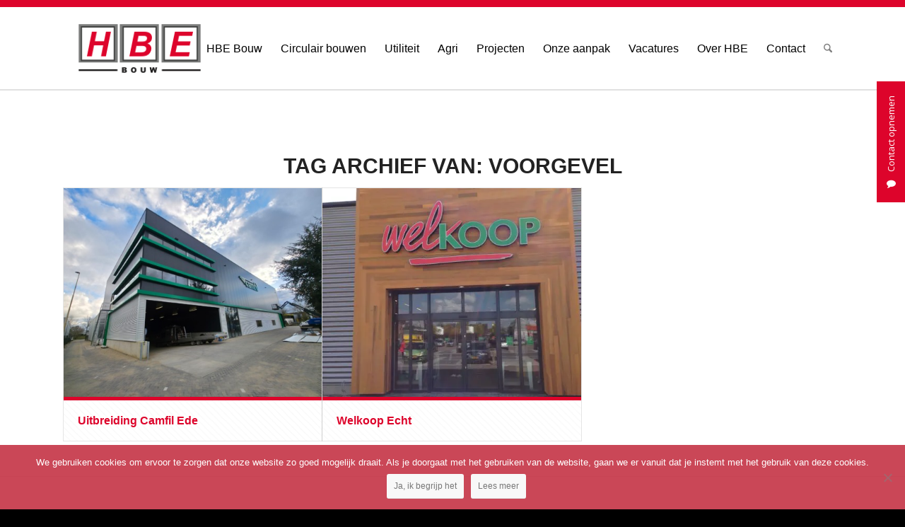

--- FILE ---
content_type: text/html; charset=UTF-8
request_url: https://www.hbebouw.nl/tag/voorgevel/
body_size: 17448
content:
<!DOCTYPE html>
<html lang="nl-NL" class="html_stretched responsive av-preloader-disabled  html_header_top html_logo_left html_main_nav_header html_menu_right html_large html_header_sticky html_header_shrinking html_mobile_menu_tablet html_header_searchicon html_content_align_center html_header_unstick_top_disabled html_header_stretch_disabled html_av-overlay-side html_av-overlay-side-classic html_av-submenu-noclone html_entry_id_5140 av-cookies-no-cookie-consent av-no-preview av-default-lightbox html_text_menu_active av-mobile-menu-switch-default">
<head>
<meta charset="UTF-8" />


<!-- mobile setting -->
<meta name="viewport" content="width=device-width, initial-scale=1">

<!-- Scripts/CSS and wp_head hook -->
<meta name='robots' content='index, follow, max-image-preview:large, max-snippet:-1, max-video-preview:-1' />

<!-- Google Tag Manager for WordPress by gtm4wp.com -->
<script data-cfasync="false" data-pagespeed-no-defer>
	var gtm4wp_datalayer_name = "dataLayer";
	var dataLayer = dataLayer || [];
</script>
<!-- End Google Tag Manager for WordPress by gtm4wp.com -->
	<!-- This site is optimized with the Yoast SEO plugin v26.8 - https://yoast.com/product/yoast-seo-wordpress/ -->
	<title>voorgevel Archives - HBE Bouw - Ede | Circulair | Utiliteit | Agri</title>
	<link rel="canonical" href="https://www.hbebouw.nl/tag/voorgevel/" />
	<meta property="og:locale" content="nl_NL" />
	<meta property="og:type" content="article" />
	<meta property="og:title" content="voorgevel Archives - HBE Bouw - Ede | Circulair | Utiliteit | Agri" />
	<meta property="og:url" content="https://www.hbebouw.nl/tag/voorgevel/" />
	<meta property="og:site_name" content="HBE Bouw - Ede | Circulair | Utiliteit | Agri" />
	<meta name="twitter:card" content="summary_large_image" />
	<script type="application/ld+json" class="yoast-schema-graph">{"@context":"https://schema.org","@graph":[{"@type":"CollectionPage","@id":"https://www.hbebouw.nl/tag/voorgevel/","url":"https://www.hbebouw.nl/tag/voorgevel/","name":"voorgevel Archives - HBE Bouw - Ede | Circulair | Utiliteit | Agri","isPartOf":{"@id":"https://www.hbebouw.nl/#website"},"primaryImageOfPage":{"@id":"https://www.hbebouw.nl/tag/voorgevel/#primaryimage"},"image":{"@id":"https://www.hbebouw.nl/tag/voorgevel/#primaryimage"},"thumbnailUrl":"https://www.hbebouw.nl/wp-content/uploads/2025/05/Resultaat-Ede-Camfil-4.jpeg","breadcrumb":{"@id":"https://www.hbebouw.nl/tag/voorgevel/#breadcrumb"},"inLanguage":"nl-NL"},{"@type":"ImageObject","inLanguage":"nl-NL","@id":"https://www.hbebouw.nl/tag/voorgevel/#primaryimage","url":"https://www.hbebouw.nl/wp-content/uploads/2025/05/Resultaat-Ede-Camfil-4.jpeg","contentUrl":"https://www.hbebouw.nl/wp-content/uploads/2025/05/Resultaat-Ede-Camfil-4.jpeg","width":1600,"height":1198,"caption":"Camfil Ede"},{"@type":"BreadcrumbList","@id":"https://www.hbebouw.nl/tag/voorgevel/#breadcrumb","itemListElement":[{"@type":"ListItem","position":1,"name":"Home","item":"https://www.hbebouw.nl/"},{"@type":"ListItem","position":2,"name":"voorgevel"}]},{"@type":"WebSite","@id":"https://www.hbebouw.nl/#website","url":"https://www.hbebouw.nl/","name":"HBE Bouw - Ede | Circulair | Utiliteit | Agri","description":"Snel, betrouwbaar en een goede prijs","publisher":{"@id":"https://www.hbebouw.nl/#organization"},"potentialAction":[{"@type":"SearchAction","target":{"@type":"EntryPoint","urlTemplate":"https://www.hbebouw.nl/?s={search_term_string}"},"query-input":{"@type":"PropertyValueSpecification","valueRequired":true,"valueName":"search_term_string"}}],"inLanguage":"nl-NL"},{"@type":"Organization","@id":"https://www.hbebouw.nl/#organization","name":"HBE Bouw - Ede | Circulair | Utiliteit | Agri","url":"https://www.hbebouw.nl/","logo":{"@type":"ImageObject","inLanguage":"nl-NL","@id":"https://www.hbebouw.nl/#/schema/logo/image/","url":"https://www.hbebouw.nl/wp-content/uploads/2017/10/logo-hbe.png","contentUrl":"https://www.hbebouw.nl/wp-content/uploads/2017/10/logo-hbe.png","width":221,"height":120,"caption":"HBE Bouw - Ede | Circulair | Utiliteit | Agri"},"image":{"@id":"https://www.hbebouw.nl/#/schema/logo/image/"}}]}</script>
	<!-- / Yoast SEO plugin. -->


<link rel='dns-prefetch' href='//maxcdn.bootstrapcdn.com' />

<!-- google webfont font replacement -->

			<script defer src="[data-uri]"></script>
			<style id='wp-img-auto-sizes-contain-inline-css' type='text/css'>
img:is([sizes=auto i],[sizes^="auto," i]){contain-intrinsic-size:3000px 1500px}
/*# sourceURL=wp-img-auto-sizes-contain-inline-css */
</style>
<link rel='stylesheet' id='avia-grid-css' href='https://www.hbebouw.nl/wp-content/cache/autoptimize/css/autoptimize_single_c923986f264dfaa53264fe9f68f83beb.css?ver=7.1.3' type='text/css' media='all' />
<link rel='stylesheet' id='avia-base-css' href='https://www.hbebouw.nl/wp-content/cache/autoptimize/css/autoptimize_single_84324b063f3ddeedd64b466ef427dd66.css?ver=7.1.3' type='text/css' media='all' />
<link rel='stylesheet' id='avia-layout-css' href='https://www.hbebouw.nl/wp-content/cache/autoptimize/css/autoptimize_single_9859090fb82c1952b0bfc1551fbed800.css?ver=7.1.3' type='text/css' media='all' />
<link rel='stylesheet' id='avia-module-blog-css' href='https://www.hbebouw.nl/wp-content/cache/autoptimize/css/autoptimize_single_7728cf84642e4e7a6a35801ffd80fc86.css?ver=7.1.3' type='text/css' media='all' />
<link rel='stylesheet' id='avia-module-postslider-css' href='https://www.hbebouw.nl/wp-content/cache/autoptimize/css/autoptimize_single_e2099bfcea47971bb4c7f9d3b9565a5d.css?ver=7.1.3' type='text/css' media='all' />
<link rel='stylesheet' id='avia-module-button-css' href='https://www.hbebouw.nl/wp-content/cache/autoptimize/css/autoptimize_single_ed736577f2fded81dfdb97d9a18ed401.css?ver=7.1.3' type='text/css' media='all' />
<link rel='stylesheet' id='avia-module-button-fullwidth-css' href='https://www.hbebouw.nl/wp-content/cache/autoptimize/css/autoptimize_single_79637ba10c42e031cf783e948f959f7f.css?ver=7.1.3' type='text/css' media='all' />
<link rel='stylesheet' id='avia-module-comments-css' href='https://www.hbebouw.nl/wp-content/cache/autoptimize/css/autoptimize_single_5bbf3ee9aaed957bec384aa668f1c0b5.css?ver=7.1.3' type='text/css' media='all' />
<link rel='stylesheet' id='avia-module-slideshow-css' href='https://www.hbebouw.nl/wp-content/cache/autoptimize/css/autoptimize_single_1550270bc4b280b733dc705d223f895e.css?ver=7.1.3' type='text/css' media='all' />
<link rel='stylesheet' id='avia-module-gallery-css' href='https://www.hbebouw.nl/wp-content/cache/autoptimize/css/autoptimize_single_ae86174880f35f672f188cb78e4dc5bb.css?ver=7.1.3' type='text/css' media='all' />
<link rel='stylesheet' id='avia-module-maps-css' href='https://www.hbebouw.nl/wp-content/cache/autoptimize/css/autoptimize_single_f75ffd0986745561f1623bba185a6f53.css?ver=7.1.3' type='text/css' media='all' />
<link rel='stylesheet' id='avia-module-gridrow-css' href='https://www.hbebouw.nl/wp-content/cache/autoptimize/css/autoptimize_single_1e01017296f42c31721612d90e74ae7b.css?ver=7.1.3' type='text/css' media='all' />
<link rel='stylesheet' id='avia-module-heading-css' href='https://www.hbebouw.nl/wp-content/cache/autoptimize/css/autoptimize_single_dd4f3732261a802523f21ad98528b87c.css?ver=7.1.3' type='text/css' media='all' />
<link rel='stylesheet' id='avia-module-hr-css' href='https://www.hbebouw.nl/wp-content/cache/autoptimize/css/autoptimize_single_fb207c527718b44b4ddc0afa9569a47f.css?ver=7.1.3' type='text/css' media='all' />
<link rel='stylesheet' id='avia-module-icon-css' href='https://www.hbebouw.nl/wp-content/cache/autoptimize/css/autoptimize_single_59d2f3dc7c9f3b987918f6432bf4d1b2.css?ver=7.1.3' type='text/css' media='all' />
<link rel='stylesheet' id='avia-module-iconlist-css' href='https://www.hbebouw.nl/wp-content/cache/autoptimize/css/autoptimize_single_1f411f02e1e72dce05b46ee8e78585d3.css?ver=7.1.3' type='text/css' media='all' />
<link rel='stylesheet' id='avia-module-image-css' href='https://www.hbebouw.nl/wp-content/cache/autoptimize/css/autoptimize_single_0f8067588d3b455c40342236d81fb7ca.css?ver=7.1.3' type='text/css' media='all' />
<link rel='stylesheet' id='avia-module-slideshow-contentpartner-css' href='https://www.hbebouw.nl/wp-content/cache/autoptimize/css/autoptimize_single_2cf3aea4cab15ad98dcfce859470c189.css?ver=7.1.3' type='text/css' media='all' />
<link rel='stylesheet' id='avia-module-portfolio-css' href='https://www.hbebouw.nl/wp-content/cache/autoptimize/css/autoptimize_single_05eb907a1c36012a0b88d36a54e40b9e.css?ver=7.1.3' type='text/css' media='all' />
<link rel='stylesheet' id='avia-module-social-css' href='https://www.hbebouw.nl/wp-content/cache/autoptimize/css/autoptimize_single_f3b377ca61f3bed8f753fc5d2cc7cb2a.css?ver=7.1.3' type='text/css' media='all' />
<link rel='stylesheet' id='avia-module-tabsection-css' href='https://www.hbebouw.nl/wp-content/cache/autoptimize/css/autoptimize_single_f509c05dd4fe2dd1b15c6cb58759aad6.css?ver=7.1.3' type='text/css' media='all' />
<link rel='stylesheet' id='avia-module-tabs-css' href='https://www.hbebouw.nl/wp-content/cache/autoptimize/css/autoptimize_single_325f8fe186bc1921a8eb85235049a55c.css?ver=7.1.3' type='text/css' media='all' />
<link rel='stylesheet' id='avia-module-timeline-css' href='https://www.hbebouw.nl/wp-content/cache/autoptimize/css/autoptimize_single_32e81f734004dae62a8e2302c750e3df.css?ver=7.1.3' type='text/css' media='all' />
<link rel='stylesheet' id='avia-module-video-css' href='https://www.hbebouw.nl/wp-content/cache/autoptimize/css/autoptimize_single_4029f35be23eb9b06ae9d80d9281e374.css?ver=7.1.3' type='text/css' media='all' />
<style id='wp-emoji-styles-inline-css' type='text/css'>

	img.wp-smiley, img.emoji {
		display: inline !important;
		border: none !important;
		box-shadow: none !important;
		height: 1em !important;
		width: 1em !important;
		margin: 0 0.07em !important;
		vertical-align: -0.1em !important;
		background: none !important;
		padding: 0 !important;
	}
/*# sourceURL=wp-emoji-styles-inline-css */
</style>
<style id='wp-block-library-inline-css' type='text/css'>
:root{--wp-block-synced-color:#7a00df;--wp-block-synced-color--rgb:122,0,223;--wp-bound-block-color:var(--wp-block-synced-color);--wp-editor-canvas-background:#ddd;--wp-admin-theme-color:#007cba;--wp-admin-theme-color--rgb:0,124,186;--wp-admin-theme-color-darker-10:#006ba1;--wp-admin-theme-color-darker-10--rgb:0,107,160.5;--wp-admin-theme-color-darker-20:#005a87;--wp-admin-theme-color-darker-20--rgb:0,90,135;--wp-admin-border-width-focus:2px}@media (min-resolution:192dpi){:root{--wp-admin-border-width-focus:1.5px}}.wp-element-button{cursor:pointer}:root .has-very-light-gray-background-color{background-color:#eee}:root .has-very-dark-gray-background-color{background-color:#313131}:root .has-very-light-gray-color{color:#eee}:root .has-very-dark-gray-color{color:#313131}:root .has-vivid-green-cyan-to-vivid-cyan-blue-gradient-background{background:linear-gradient(135deg,#00d084,#0693e3)}:root .has-purple-crush-gradient-background{background:linear-gradient(135deg,#34e2e4,#4721fb 50%,#ab1dfe)}:root .has-hazy-dawn-gradient-background{background:linear-gradient(135deg,#faaca8,#dad0ec)}:root .has-subdued-olive-gradient-background{background:linear-gradient(135deg,#fafae1,#67a671)}:root .has-atomic-cream-gradient-background{background:linear-gradient(135deg,#fdd79a,#004a59)}:root .has-nightshade-gradient-background{background:linear-gradient(135deg,#330968,#31cdcf)}:root .has-midnight-gradient-background{background:linear-gradient(135deg,#020381,#2874fc)}:root{--wp--preset--font-size--normal:16px;--wp--preset--font-size--huge:42px}.has-regular-font-size{font-size:1em}.has-larger-font-size{font-size:2.625em}.has-normal-font-size{font-size:var(--wp--preset--font-size--normal)}.has-huge-font-size{font-size:var(--wp--preset--font-size--huge)}.has-text-align-center{text-align:center}.has-text-align-left{text-align:left}.has-text-align-right{text-align:right}.has-fit-text{white-space:nowrap!important}#end-resizable-editor-section{display:none}.aligncenter{clear:both}.items-justified-left{justify-content:flex-start}.items-justified-center{justify-content:center}.items-justified-right{justify-content:flex-end}.items-justified-space-between{justify-content:space-between}.screen-reader-text{border:0;clip-path:inset(50%);height:1px;margin:-1px;overflow:hidden;padding:0;position:absolute;width:1px;word-wrap:normal!important}.screen-reader-text:focus{background-color:#ddd;clip-path:none;color:#444;display:block;font-size:1em;height:auto;left:5px;line-height:normal;padding:15px 23px 14px;text-decoration:none;top:5px;width:auto;z-index:100000}html :where(.has-border-color){border-style:solid}html :where([style*=border-top-color]){border-top-style:solid}html :where([style*=border-right-color]){border-right-style:solid}html :where([style*=border-bottom-color]){border-bottom-style:solid}html :where([style*=border-left-color]){border-left-style:solid}html :where([style*=border-width]){border-style:solid}html :where([style*=border-top-width]){border-top-style:solid}html :where([style*=border-right-width]){border-right-style:solid}html :where([style*=border-bottom-width]){border-bottom-style:solid}html :where([style*=border-left-width]){border-left-style:solid}html :where(img[class*=wp-image-]){height:auto;max-width:100%}:where(figure){margin:0 0 1em}html :where(.is-position-sticky){--wp-admin--admin-bar--position-offset:var(--wp-admin--admin-bar--height,0px)}@media screen and (max-width:600px){html :where(.is-position-sticky){--wp-admin--admin-bar--position-offset:0px}}

/*# sourceURL=wp-block-library-inline-css */
</style><style id='global-styles-inline-css' type='text/css'>
:root{--wp--preset--aspect-ratio--square: 1;--wp--preset--aspect-ratio--4-3: 4/3;--wp--preset--aspect-ratio--3-4: 3/4;--wp--preset--aspect-ratio--3-2: 3/2;--wp--preset--aspect-ratio--2-3: 2/3;--wp--preset--aspect-ratio--16-9: 16/9;--wp--preset--aspect-ratio--9-16: 9/16;--wp--preset--color--black: #000000;--wp--preset--color--cyan-bluish-gray: #abb8c3;--wp--preset--color--white: #ffffff;--wp--preset--color--pale-pink: #f78da7;--wp--preset--color--vivid-red: #cf2e2e;--wp--preset--color--luminous-vivid-orange: #ff6900;--wp--preset--color--luminous-vivid-amber: #fcb900;--wp--preset--color--light-green-cyan: #7bdcb5;--wp--preset--color--vivid-green-cyan: #00d084;--wp--preset--color--pale-cyan-blue: #8ed1fc;--wp--preset--color--vivid-cyan-blue: #0693e3;--wp--preset--color--vivid-purple: #9b51e0;--wp--preset--color--metallic-red: #b02b2c;--wp--preset--color--maximum-yellow-red: #edae44;--wp--preset--color--yellow-sun: #eeee22;--wp--preset--color--palm-leaf: #83a846;--wp--preset--color--aero: #7bb0e7;--wp--preset--color--old-lavender: #745f7e;--wp--preset--color--steel-teal: #5f8789;--wp--preset--color--raspberry-pink: #d65799;--wp--preset--color--medium-turquoise: #4ecac2;--wp--preset--gradient--vivid-cyan-blue-to-vivid-purple: linear-gradient(135deg,rgb(6,147,227) 0%,rgb(155,81,224) 100%);--wp--preset--gradient--light-green-cyan-to-vivid-green-cyan: linear-gradient(135deg,rgb(122,220,180) 0%,rgb(0,208,130) 100%);--wp--preset--gradient--luminous-vivid-amber-to-luminous-vivid-orange: linear-gradient(135deg,rgb(252,185,0) 0%,rgb(255,105,0) 100%);--wp--preset--gradient--luminous-vivid-orange-to-vivid-red: linear-gradient(135deg,rgb(255,105,0) 0%,rgb(207,46,46) 100%);--wp--preset--gradient--very-light-gray-to-cyan-bluish-gray: linear-gradient(135deg,rgb(238,238,238) 0%,rgb(169,184,195) 100%);--wp--preset--gradient--cool-to-warm-spectrum: linear-gradient(135deg,rgb(74,234,220) 0%,rgb(151,120,209) 20%,rgb(207,42,186) 40%,rgb(238,44,130) 60%,rgb(251,105,98) 80%,rgb(254,248,76) 100%);--wp--preset--gradient--blush-light-purple: linear-gradient(135deg,rgb(255,206,236) 0%,rgb(152,150,240) 100%);--wp--preset--gradient--blush-bordeaux: linear-gradient(135deg,rgb(254,205,165) 0%,rgb(254,45,45) 50%,rgb(107,0,62) 100%);--wp--preset--gradient--luminous-dusk: linear-gradient(135deg,rgb(255,203,112) 0%,rgb(199,81,192) 50%,rgb(65,88,208) 100%);--wp--preset--gradient--pale-ocean: linear-gradient(135deg,rgb(255,245,203) 0%,rgb(182,227,212) 50%,rgb(51,167,181) 100%);--wp--preset--gradient--electric-grass: linear-gradient(135deg,rgb(202,248,128) 0%,rgb(113,206,126) 100%);--wp--preset--gradient--midnight: linear-gradient(135deg,rgb(2,3,129) 0%,rgb(40,116,252) 100%);--wp--preset--font-size--small: 1rem;--wp--preset--font-size--medium: 1.125rem;--wp--preset--font-size--large: 1.75rem;--wp--preset--font-size--x-large: clamp(1.75rem, 3vw, 2.25rem);--wp--preset--spacing--20: 0.44rem;--wp--preset--spacing--30: 0.67rem;--wp--preset--spacing--40: 1rem;--wp--preset--spacing--50: 1.5rem;--wp--preset--spacing--60: 2.25rem;--wp--preset--spacing--70: 3.38rem;--wp--preset--spacing--80: 5.06rem;--wp--preset--shadow--natural: 6px 6px 9px rgba(0, 0, 0, 0.2);--wp--preset--shadow--deep: 12px 12px 50px rgba(0, 0, 0, 0.4);--wp--preset--shadow--sharp: 6px 6px 0px rgba(0, 0, 0, 0.2);--wp--preset--shadow--outlined: 6px 6px 0px -3px rgb(255, 255, 255), 6px 6px rgb(0, 0, 0);--wp--preset--shadow--crisp: 6px 6px 0px rgb(0, 0, 0);}:root { --wp--style--global--content-size: 800px;--wp--style--global--wide-size: 1130px; }:where(body) { margin: 0; }.wp-site-blocks > .alignleft { float: left; margin-right: 2em; }.wp-site-blocks > .alignright { float: right; margin-left: 2em; }.wp-site-blocks > .aligncenter { justify-content: center; margin-left: auto; margin-right: auto; }:where(.is-layout-flex){gap: 0.5em;}:where(.is-layout-grid){gap: 0.5em;}.is-layout-flow > .alignleft{float: left;margin-inline-start: 0;margin-inline-end: 2em;}.is-layout-flow > .alignright{float: right;margin-inline-start: 2em;margin-inline-end: 0;}.is-layout-flow > .aligncenter{margin-left: auto !important;margin-right: auto !important;}.is-layout-constrained > .alignleft{float: left;margin-inline-start: 0;margin-inline-end: 2em;}.is-layout-constrained > .alignright{float: right;margin-inline-start: 2em;margin-inline-end: 0;}.is-layout-constrained > .aligncenter{margin-left: auto !important;margin-right: auto !important;}.is-layout-constrained > :where(:not(.alignleft):not(.alignright):not(.alignfull)){max-width: var(--wp--style--global--content-size);margin-left: auto !important;margin-right: auto !important;}.is-layout-constrained > .alignwide{max-width: var(--wp--style--global--wide-size);}body .is-layout-flex{display: flex;}.is-layout-flex{flex-wrap: wrap;align-items: center;}.is-layout-flex > :is(*, div){margin: 0;}body .is-layout-grid{display: grid;}.is-layout-grid > :is(*, div){margin: 0;}body{padding-top: 0px;padding-right: 0px;padding-bottom: 0px;padding-left: 0px;}a:where(:not(.wp-element-button)){text-decoration: underline;}:root :where(.wp-element-button, .wp-block-button__link){background-color: #32373c;border-width: 0;color: #fff;font-family: inherit;font-size: inherit;font-style: inherit;font-weight: inherit;letter-spacing: inherit;line-height: inherit;padding-top: calc(0.667em + 2px);padding-right: calc(1.333em + 2px);padding-bottom: calc(0.667em + 2px);padding-left: calc(1.333em + 2px);text-decoration: none;text-transform: inherit;}.has-black-color{color: var(--wp--preset--color--black) !important;}.has-cyan-bluish-gray-color{color: var(--wp--preset--color--cyan-bluish-gray) !important;}.has-white-color{color: var(--wp--preset--color--white) !important;}.has-pale-pink-color{color: var(--wp--preset--color--pale-pink) !important;}.has-vivid-red-color{color: var(--wp--preset--color--vivid-red) !important;}.has-luminous-vivid-orange-color{color: var(--wp--preset--color--luminous-vivid-orange) !important;}.has-luminous-vivid-amber-color{color: var(--wp--preset--color--luminous-vivid-amber) !important;}.has-light-green-cyan-color{color: var(--wp--preset--color--light-green-cyan) !important;}.has-vivid-green-cyan-color{color: var(--wp--preset--color--vivid-green-cyan) !important;}.has-pale-cyan-blue-color{color: var(--wp--preset--color--pale-cyan-blue) !important;}.has-vivid-cyan-blue-color{color: var(--wp--preset--color--vivid-cyan-blue) !important;}.has-vivid-purple-color{color: var(--wp--preset--color--vivid-purple) !important;}.has-metallic-red-color{color: var(--wp--preset--color--metallic-red) !important;}.has-maximum-yellow-red-color{color: var(--wp--preset--color--maximum-yellow-red) !important;}.has-yellow-sun-color{color: var(--wp--preset--color--yellow-sun) !important;}.has-palm-leaf-color{color: var(--wp--preset--color--palm-leaf) !important;}.has-aero-color{color: var(--wp--preset--color--aero) !important;}.has-old-lavender-color{color: var(--wp--preset--color--old-lavender) !important;}.has-steel-teal-color{color: var(--wp--preset--color--steel-teal) !important;}.has-raspberry-pink-color{color: var(--wp--preset--color--raspberry-pink) !important;}.has-medium-turquoise-color{color: var(--wp--preset--color--medium-turquoise) !important;}.has-black-background-color{background-color: var(--wp--preset--color--black) !important;}.has-cyan-bluish-gray-background-color{background-color: var(--wp--preset--color--cyan-bluish-gray) !important;}.has-white-background-color{background-color: var(--wp--preset--color--white) !important;}.has-pale-pink-background-color{background-color: var(--wp--preset--color--pale-pink) !important;}.has-vivid-red-background-color{background-color: var(--wp--preset--color--vivid-red) !important;}.has-luminous-vivid-orange-background-color{background-color: var(--wp--preset--color--luminous-vivid-orange) !important;}.has-luminous-vivid-amber-background-color{background-color: var(--wp--preset--color--luminous-vivid-amber) !important;}.has-light-green-cyan-background-color{background-color: var(--wp--preset--color--light-green-cyan) !important;}.has-vivid-green-cyan-background-color{background-color: var(--wp--preset--color--vivid-green-cyan) !important;}.has-pale-cyan-blue-background-color{background-color: var(--wp--preset--color--pale-cyan-blue) !important;}.has-vivid-cyan-blue-background-color{background-color: var(--wp--preset--color--vivid-cyan-blue) !important;}.has-vivid-purple-background-color{background-color: var(--wp--preset--color--vivid-purple) !important;}.has-metallic-red-background-color{background-color: var(--wp--preset--color--metallic-red) !important;}.has-maximum-yellow-red-background-color{background-color: var(--wp--preset--color--maximum-yellow-red) !important;}.has-yellow-sun-background-color{background-color: var(--wp--preset--color--yellow-sun) !important;}.has-palm-leaf-background-color{background-color: var(--wp--preset--color--palm-leaf) !important;}.has-aero-background-color{background-color: var(--wp--preset--color--aero) !important;}.has-old-lavender-background-color{background-color: var(--wp--preset--color--old-lavender) !important;}.has-steel-teal-background-color{background-color: var(--wp--preset--color--steel-teal) !important;}.has-raspberry-pink-background-color{background-color: var(--wp--preset--color--raspberry-pink) !important;}.has-medium-turquoise-background-color{background-color: var(--wp--preset--color--medium-turquoise) !important;}.has-black-border-color{border-color: var(--wp--preset--color--black) !important;}.has-cyan-bluish-gray-border-color{border-color: var(--wp--preset--color--cyan-bluish-gray) !important;}.has-white-border-color{border-color: var(--wp--preset--color--white) !important;}.has-pale-pink-border-color{border-color: var(--wp--preset--color--pale-pink) !important;}.has-vivid-red-border-color{border-color: var(--wp--preset--color--vivid-red) !important;}.has-luminous-vivid-orange-border-color{border-color: var(--wp--preset--color--luminous-vivid-orange) !important;}.has-luminous-vivid-amber-border-color{border-color: var(--wp--preset--color--luminous-vivid-amber) !important;}.has-light-green-cyan-border-color{border-color: var(--wp--preset--color--light-green-cyan) !important;}.has-vivid-green-cyan-border-color{border-color: var(--wp--preset--color--vivid-green-cyan) !important;}.has-pale-cyan-blue-border-color{border-color: var(--wp--preset--color--pale-cyan-blue) !important;}.has-vivid-cyan-blue-border-color{border-color: var(--wp--preset--color--vivid-cyan-blue) !important;}.has-vivid-purple-border-color{border-color: var(--wp--preset--color--vivid-purple) !important;}.has-metallic-red-border-color{border-color: var(--wp--preset--color--metallic-red) !important;}.has-maximum-yellow-red-border-color{border-color: var(--wp--preset--color--maximum-yellow-red) !important;}.has-yellow-sun-border-color{border-color: var(--wp--preset--color--yellow-sun) !important;}.has-palm-leaf-border-color{border-color: var(--wp--preset--color--palm-leaf) !important;}.has-aero-border-color{border-color: var(--wp--preset--color--aero) !important;}.has-old-lavender-border-color{border-color: var(--wp--preset--color--old-lavender) !important;}.has-steel-teal-border-color{border-color: var(--wp--preset--color--steel-teal) !important;}.has-raspberry-pink-border-color{border-color: var(--wp--preset--color--raspberry-pink) !important;}.has-medium-turquoise-border-color{border-color: var(--wp--preset--color--medium-turquoise) !important;}.has-vivid-cyan-blue-to-vivid-purple-gradient-background{background: var(--wp--preset--gradient--vivid-cyan-blue-to-vivid-purple) !important;}.has-light-green-cyan-to-vivid-green-cyan-gradient-background{background: var(--wp--preset--gradient--light-green-cyan-to-vivid-green-cyan) !important;}.has-luminous-vivid-amber-to-luminous-vivid-orange-gradient-background{background: var(--wp--preset--gradient--luminous-vivid-amber-to-luminous-vivid-orange) !important;}.has-luminous-vivid-orange-to-vivid-red-gradient-background{background: var(--wp--preset--gradient--luminous-vivid-orange-to-vivid-red) !important;}.has-very-light-gray-to-cyan-bluish-gray-gradient-background{background: var(--wp--preset--gradient--very-light-gray-to-cyan-bluish-gray) !important;}.has-cool-to-warm-spectrum-gradient-background{background: var(--wp--preset--gradient--cool-to-warm-spectrum) !important;}.has-blush-light-purple-gradient-background{background: var(--wp--preset--gradient--blush-light-purple) !important;}.has-blush-bordeaux-gradient-background{background: var(--wp--preset--gradient--blush-bordeaux) !important;}.has-luminous-dusk-gradient-background{background: var(--wp--preset--gradient--luminous-dusk) !important;}.has-pale-ocean-gradient-background{background: var(--wp--preset--gradient--pale-ocean) !important;}.has-electric-grass-gradient-background{background: var(--wp--preset--gradient--electric-grass) !important;}.has-midnight-gradient-background{background: var(--wp--preset--gradient--midnight) !important;}.has-small-font-size{font-size: var(--wp--preset--font-size--small) !important;}.has-medium-font-size{font-size: var(--wp--preset--font-size--medium) !important;}.has-large-font-size{font-size: var(--wp--preset--font-size--large) !important;}.has-x-large-font-size{font-size: var(--wp--preset--font-size--x-large) !important;}
/*# sourceURL=global-styles-inline-css */
</style>

<link rel='stylesheet' id='cookie-notice-front-css' href='https://www.hbebouw.nl/wp-content/plugins/cookie-notice/css/front.min.css?ver=2.5.11' type='text/css' media='all' />
<link rel='stylesheet' id='page-list-style-css' href='https://www.hbebouw.nl/wp-content/cache/autoptimize/css/autoptimize_single_61f683fdd4f04240088e9f0b823bd21e.css?ver=5.9' type='text/css' media='all' />
<link rel='stylesheet' id='font-awesome-css' href='//maxcdn.bootstrapcdn.com/font-awesome/4.7.0/css/font-awesome.min.css?ver=6.9' type='text/css' media='all' />
<link rel='stylesheet' id='avia-scs-css' href='https://www.hbebouw.nl/wp-content/cache/autoptimize/css/autoptimize_single_0b8524c2316eed758ac28814c99caaa8.css?ver=7.1.3' type='text/css' media='all' />
<link rel='stylesheet' id='avia-fold-unfold-css' href='https://www.hbebouw.nl/wp-content/cache/autoptimize/css/autoptimize_single_8d5e91a519eb626b9afc723d155fc111.css?ver=7.1.3' type='text/css' media='all' />
<link rel='stylesheet' id='avia-popup-css-css' href='https://www.hbebouw.nl/wp-content/themes/enfold/js/aviapopup/magnific-popup.min.css?ver=7.1.3' type='text/css' media='screen' />
<link rel='stylesheet' id='avia-lightbox-css' href='https://www.hbebouw.nl/wp-content/cache/autoptimize/css/autoptimize_single_64f3681107a2810a452747210c7df21a.css?ver=7.1.3' type='text/css' media='screen' />
<link rel='stylesheet' id='avia-widget-css-css' href='https://www.hbebouw.nl/wp-content/cache/autoptimize/css/autoptimize_single_f5c3cb513289b0349974df92b6a7bd7a.css?ver=7.1.3' type='text/css' media='screen' />
<link rel='stylesheet' id='avia-dynamic-css' href='https://www.hbebouw.nl/wp-content/cache/autoptimize/css/autoptimize_single_76316f11d2821093d9faf92cbd98d9dd.css?ver=697724f3cba09' type='text/css' media='all' />
<link rel='stylesheet' id='avia-custom-css' href='https://www.hbebouw.nl/wp-content/themes/enfold/css/custom.css?ver=7.1.3' type='text/css' media='all' />
<link rel='stylesheet' id='enfold-child-stylesheet-css' href='https://www.hbebouw.nl/wp-content/cache/autoptimize/css/autoptimize_single_b717f33e35372095ce0dd63bdbed75cb.css?ver=1.0.3' type='text/css' media='all' />
<link rel='stylesheet' id='avia-gravity-css' href='https://www.hbebouw.nl/wp-content/cache/autoptimize/css/autoptimize_single_024c2a45e73d71a93f54a3e60878949a.css?ver=7.1.3' type='text/css' media='screen' />
<link rel='stylesheet' id='avia-single-post-5140-css' href='https://www.hbebouw.nl/wp-content/cache/autoptimize/css/autoptimize_single_b5972c0b25a4a0859008bcad50c339f5.css?ver=ver-1769437993' type='text/css' media='all' />
<script type="text/javascript" src="https://www.hbebouw.nl/wp-includes/js/jquery/jquery.min.js?ver=3.7.1" id="jquery-core-js"></script>
<script defer type="text/javascript" src="https://www.hbebouw.nl/wp-includes/js/jquery/jquery-migrate.min.js?ver=3.4.1" id="jquery-migrate-js"></script>
<script defer id="cookie-notice-front-js-before" src="[data-uri]"></script>
<script defer type="text/javascript" src="https://www.hbebouw.nl/wp-content/plugins/cookie-notice/js/front.min.js?ver=2.5.11" id="cookie-notice-front-js"></script>
<script defer type="text/javascript" src="https://www.hbebouw.nl/wp-content/cache/autoptimize/js/autoptimize_single_871d160e01f26892da9b167c259dd48a.js?ver=7.1.3" id="avia-js-js"></script>
<script defer type="text/javascript" src="https://www.hbebouw.nl/wp-content/cache/autoptimize/js/autoptimize_single_e96846193549df893ebe4d182543230a.js?ver=7.1.3" id="avia-compat-js"></script>
<link rel="https://api.w.org/" href="https://www.hbebouw.nl/wp-json/" /><link rel="alternate" title="JSON" type="application/json" href="https://www.hbebouw.nl/wp-json/wp/v2/tags/370" /><link rel="EditURI" type="application/rsd+xml" title="RSD" href="https://www.hbebouw.nl/xmlrpc.php?rsd" />
<meta name="generator" content="WordPress 6.9" />
<!-- Stream WordPress user activity plugin v4.1.1 -->

<!-- Google Tag Manager for WordPress by gtm4wp.com -->
<!-- GTM Container placement set to automatic -->
<script data-cfasync="false" data-pagespeed-no-defer type="text/javascript">
	var dataLayer_content = {"pagePostType":"portfolio","pagePostType2":"tag-portfolio"};
	dataLayer.push( dataLayer_content );
</script>
<script data-cfasync="false" data-pagespeed-no-defer type="text/javascript">
(function(w,d,s,l,i){w[l]=w[l]||[];w[l].push({'gtm.start':
new Date().getTime(),event:'gtm.js'});var f=d.getElementsByTagName(s)[0],
j=d.createElement(s),dl=l!='dataLayer'?'&l='+l:'';j.async=true;j.src=
'//www.googletagmanager.com/gtm.js?id='+i+dl;f.parentNode.insertBefore(j,f);
})(window,document,'script','dataLayer','GTM-TMCNCZWL');
</script>
<!-- End Google Tag Manager for WordPress by gtm4wp.com -->

<!--[if lt IE 9]><script src="https://www.hbebouw.nl/wp-content/themes/enfold/js/html5shiv.js"></script><![endif]--><link rel="profile" href="https://gmpg.org/xfn/11" />
<link rel="alternate" type="application/rss+xml" title="HBE Bouw - Ede | Circulair | Utiliteit | Agri RSS2 Feed" href="https://www.hbebouw.nl/feed/" />
<link rel="pingback" href="https://www.hbebouw.nl/xmlrpc.php" />
<style type="text/css">.recentcomments a{display:inline !important;padding:0 !important;margin:0 !important;}</style><noscript><style>.lazyload[data-src]{display:none !important;}</style></noscript><style>.lazyload{background-image:none !important;}.lazyload:before{background-image:none !important;}</style><style>.wp-block-gallery.is-cropped .blocks-gallery-item picture{height:100%;width:100%;}</style><style type="text/css">
		@font-face {font-family: 'entypo-fontello-enfold'; font-weight: normal; font-style: normal; font-display: auto;
		src: url('https://www.hbebouw.nl/wp-content/themes/enfold/config-templatebuilder/avia-template-builder/assets/fonts/entypo-fontello-enfold/entypo-fontello-enfold.woff2') format('woff2'),
		url('https://www.hbebouw.nl/wp-content/themes/enfold/config-templatebuilder/avia-template-builder/assets/fonts/entypo-fontello-enfold/entypo-fontello-enfold.woff') format('woff'),
		url('https://www.hbebouw.nl/wp-content/themes/enfold/config-templatebuilder/avia-template-builder/assets/fonts/entypo-fontello-enfold/entypo-fontello-enfold.ttf') format('truetype'),
		url('https://www.hbebouw.nl/wp-content/themes/enfold/config-templatebuilder/avia-template-builder/assets/fonts/entypo-fontello-enfold/entypo-fontello-enfold.svg#entypo-fontello-enfold') format('svg'),
		url('https://www.hbebouw.nl/wp-content/themes/enfold/config-templatebuilder/avia-template-builder/assets/fonts/entypo-fontello-enfold/entypo-fontello-enfold.eot'),
		url('https://www.hbebouw.nl/wp-content/themes/enfold/config-templatebuilder/avia-template-builder/assets/fonts/entypo-fontello-enfold/entypo-fontello-enfold.eot?#iefix') format('embedded-opentype');
		}

		#top .avia-font-entypo-fontello-enfold, body .avia-font-entypo-fontello-enfold, html body [data-av_iconfont='entypo-fontello-enfold']:before{ font-family: 'entypo-fontello-enfold'; }
		
		@font-face {font-family: 'entypo-fontello'; font-weight: normal; font-style: normal; font-display: auto;
		src: url('https://www.hbebouw.nl/wp-content/themes/enfold/config-templatebuilder/avia-template-builder/assets/fonts/entypo-fontello/entypo-fontello.woff2') format('woff2'),
		url('https://www.hbebouw.nl/wp-content/themes/enfold/config-templatebuilder/avia-template-builder/assets/fonts/entypo-fontello/entypo-fontello.woff') format('woff'),
		url('https://www.hbebouw.nl/wp-content/themes/enfold/config-templatebuilder/avia-template-builder/assets/fonts/entypo-fontello/entypo-fontello.ttf') format('truetype'),
		url('https://www.hbebouw.nl/wp-content/themes/enfold/config-templatebuilder/avia-template-builder/assets/fonts/entypo-fontello/entypo-fontello.svg#entypo-fontello') format('svg'),
		url('https://www.hbebouw.nl/wp-content/themes/enfold/config-templatebuilder/avia-template-builder/assets/fonts/entypo-fontello/entypo-fontello.eot'),
		url('https://www.hbebouw.nl/wp-content/themes/enfold/config-templatebuilder/avia-template-builder/assets/fonts/entypo-fontello/entypo-fontello.eot?#iefix') format('embedded-opentype');
		}

		#top .avia-font-entypo-fontello, body .avia-font-entypo-fontello, html body [data-av_iconfont='entypo-fontello']:before{ font-family: 'entypo-fontello'; }
		</style>

<!--
Debugging Info for Theme support: 

Theme: Enfold
Version: 7.1.3
Installed: enfold
AviaFramework Version: 5.6
AviaBuilder Version: 6.0
aviaElementManager Version: 1.0.1
- - - - - - - - - - -
ChildTheme: HBE Bouw (Enfold)
ChildTheme Version: 1.0.3
ChildTheme Installed: enfold

- - - - - - - - - - -
ML:512-PU:87-PLA:20
WP:6.9
Compress: CSS:disabled - JS:disabled
Updates: enabled - token has changed and not verified
PLAu:19
-->
</head>

<body id="top" class="archive tag tag-voorgevel tag-370 wp-theme-enfold wp-child-theme-enfold-child-webvriend stretched no_sidebar_border rtl_columns av-curtain-numeric open_sans  cookies-not-set avia-responsive-images-support" itemscope="itemscope" itemtype="https://schema.org/WebPage" >

	
<!-- GTM Container placement set to automatic -->
<!-- Google Tag Manager (noscript) -->
				<noscript><iframe src="https://www.googletagmanager.com/ns.html?id=GTM-TMCNCZWL" height="0" width="0" style="display:none;visibility:hidden" aria-hidden="true"></iframe></noscript>
<!-- End Google Tag Manager (noscript) -->
	<div id='wrap_all'>

	
<header id='header' class='all_colors header_color light_bg_color  av_header_top av_logo_left av_main_nav_header av_menu_right av_large av_header_sticky av_header_shrinking av_header_stretch_disabled av_mobile_menu_tablet av_header_searchicon av_header_unstick_top_disabled av_bottom_nav_disabled  av_header_border_disabled' aria-label="Header" data-av_shrink_factor='50' role="banner" itemscope="itemscope" itemtype="https://schema.org/WPHeader" >

		<div  id='header_main' class='container_wrap container_wrap_logo'>

        <div class='container av-logo-container'><div class='inner-container'><span class='logo avia-standard-logo'><a href='https://www.hbebouw.nl/' class='' aria-label='HBE Bouw - Ede | Circulair | Utiliteit | Agri' ><picture><source   type="image/webp" data-srcset="/wp-content/uploads/2017/10/logo-hbe.png.webp"><img src="[data-uri]" height="100" width="300" alt='HBE Bouw - Ede | Circulair | Utiliteit | Agri' title='' data-eio="p" data-src="/wp-content/uploads/2017/10/logo-hbe.png" decoding="async" class="lazyload" data-eio-rwidth="221" data-eio-rheight="120" /></picture><noscript><img src="/wp-content/uploads/2017/10/logo-hbe.png" height="100" width="300" alt='HBE Bouw - Ede | Circulair | Utiliteit | Agri' title='' data-eio="l" /></noscript></a></span><nav class='main_menu' data-selectname='Selecteer een pagina'  role="navigation" itemscope="itemscope" itemtype="https://schema.org/SiteNavigationElement" ><div class="avia-menu av-main-nav-wrap"><ul role="menu" class="menu av-main-nav" id="avia-menu"><li role="menuitem" id="menu-item-81" class="menu-item menu-item-type-post_type menu-item-object-page menu-item-home menu-item-has-children menu-item-top-level menu-item-top-level-1"><a href="https://www.hbebouw.nl/" itemprop="url" tabindex="0"><span class="avia-bullet"></span><span class="avia-menu-text">HBE Bouw</span><span class="avia-menu-fx"><span class="avia-arrow-wrap"><span class="avia-arrow"></span></span></span></a>


<ul class="sub-menu">
	<li role="menuitem" id="menu-item-1712" class="menu-item menu-item-type-post_type menu-item-object-page"><a href="https://www.hbebouw.nl/home/3d-scan-hergebruik-van-materialen/" itemprop="url" tabindex="0"><span class="avia-bullet"></span><span class="avia-menu-text">3D Scan project</span></a></li>
	<li role="menuitem" id="menu-item-1776" class="menu-item menu-item-type-post_type menu-item-object-page"><a href="https://www.hbebouw.nl/home/certificering/" itemprop="url" tabindex="0"><span class="avia-bullet"></span><span class="avia-menu-text">Certificering</span></a></li>
</ul>
</li>
<li role="menuitem" id="menu-item-1533" class="menu-item menu-item-type-post_type menu-item-object-page menu-item-top-level menu-item-top-level-2"><a href="https://www.hbebouw.nl/circulair-bouwen/" itemprop="url" tabindex="0"><span class="avia-bullet"></span><span class="avia-menu-text">Circulair bouwen</span><span class="avia-menu-fx"><span class="avia-arrow-wrap"><span class="avia-arrow"></span></span></span></a></li>
<li role="menuitem" id="menu-item-108" class="menu-item menu-item-type-post_type menu-item-object-page menu-item-has-children menu-item-top-level menu-item-top-level-3"><a href="https://www.hbebouw.nl/utiliteit/" itemprop="url" tabindex="0"><span class="avia-bullet"></span><span class="avia-menu-text">Utiliteit</span><span class="avia-menu-fx"><span class="avia-arrow-wrap"><span class="avia-arrow"></span></span></span></a>


<ul class="sub-menu">
	<li role="menuitem" id="menu-item-2191" class="menu-item menu-item-type-post_type menu-item-object-page"><a href="https://www.hbebouw.nl/utiliteit/breeam/" itemprop="url" tabindex="0"><span class="avia-bullet"></span><span class="avia-menu-text">BREEAM</span></a></li>
	<li role="menuitem" id="menu-item-2019" class="menu-item menu-item-type-post_type menu-item-object-page"><a href="https://www.hbebouw.nl/utiliteit/renovatie-en-verduurzaming/" itemprop="url" tabindex="0"><span class="avia-bullet"></span><span class="avia-menu-text">Renovatie en verduurzaming</span></a></li>
	<li role="menuitem" id="menu-item-290" class="menu-item menu-item-type-post_type menu-item-object-page"><a href="https://www.hbebouw.nl/utiliteit/bedrijfsverzamelgebouwen/" itemprop="url" tabindex="0"><span class="avia-bullet"></span><span class="avia-menu-text">Bedrijfsverzamelgebouwen</span></a></li>
	<li role="menuitem" id="menu-item-291" class="menu-item menu-item-type-post_type menu-item-object-page"><a href="https://www.hbebouw.nl/utiliteit/kantoorgebouwen-realiseren/" itemprop="url" tabindex="0"><span class="avia-bullet"></span><span class="avia-menu-text">Kantoorgebouwen</span></a></li>
	<li role="menuitem" id="menu-item-292" class="menu-item menu-item-type-post_type menu-item-object-page"><a href="https://www.hbebouw.nl/utiliteit/garages-showrooms/" itemprop="url" tabindex="0"><span class="avia-bullet"></span><span class="avia-menu-text">Garages &#038; showrooms</span></a></li>
	<li role="menuitem" id="menu-item-293" class="menu-item menu-item-type-post_type menu-item-object-page"><a href="https://www.hbebouw.nl/utiliteit/sportscholen-bouwen-duurzaam/" itemprop="url" tabindex="0"><span class="avia-bullet"></span><span class="avia-menu-text">Sportscholen</span></a></li>
	<li role="menuitem" id="menu-item-294" class="menu-item menu-item-type-post_type menu-item-object-page"><a href="https://www.hbebouw.nl/utiliteit/bedrijfspanden-showrooms/" itemprop="url" tabindex="0"><span class="avia-bullet"></span><span class="avia-menu-text">Bedrijfspanden &#038; showrooms</span></a></li>
	<li role="menuitem" id="menu-item-295" class="menu-item menu-item-type-post_type menu-item-object-page"><a href="https://www.hbebouw.nl/utiliteit/appartementen-bouwen-of-renoveren/" itemprop="url" tabindex="0"><span class="avia-bullet"></span><span class="avia-menu-text">Appartementen</span></a></li>
	<li role="menuitem" id="menu-item-728" class="menu-item menu-item-type-post_type menu-item-object-page"><a href="https://www.hbebouw.nl/utiliteit/retail-hbe-bouw-ede/" itemprop="url" tabindex="0"><span class="avia-bullet"></span><span class="avia-menu-text">Retail</span></a></li>
	<li role="menuitem" id="menu-item-963" class="menu-item menu-item-type-post_type menu-item-object-page"><a href="https://www.hbebouw.nl/utiliteit/overige-hbe-bouw/" itemprop="url" tabindex="0"><span class="avia-bullet"></span><span class="avia-menu-text">Overige</span></a></li>
</ul>
</li>
<li role="menuitem" id="menu-item-106" class="menu-item menu-item-type-post_type menu-item-object-page menu-item-has-children menu-item-top-level menu-item-top-level-4"><a href="https://www.hbebouw.nl/agri/" itemprop="url" tabindex="0"><span class="avia-bullet"></span><span class="avia-menu-text">Agri</span><span class="avia-menu-fx"><span class="avia-arrow-wrap"><span class="avia-arrow"></span></span></span></a>


<ul class="sub-menu">
	<li role="menuitem" id="menu-item-296" class="menu-item menu-item-type-post_type menu-item-object-page"><a href="https://www.hbebouw.nl/agri/veestallen-bouwen/" itemprop="url" tabindex="0"><span class="avia-bullet"></span><span class="avia-menu-text">Veestallen</span></a></li>
	<li role="menuitem" id="menu-item-297" class="menu-item menu-item-type-post_type menu-item-object-page"><a href="https://www.hbebouw.nl/agri/stallencomplexen/" itemprop="url" tabindex="0"><span class="avia-bullet"></span><span class="avia-menu-text">Stallencomplexen</span></a></li>
	<li role="menuitem" id="menu-item-298" class="menu-item menu-item-type-post_type menu-item-object-page"><a href="https://www.hbebouw.nl/agri/opslagloodsen/" itemprop="url" tabindex="0"><span class="avia-bullet"></span><span class="avia-menu-text">Opslagloodsen</span></a></li>
	<li role="menuitem" id="menu-item-299" class="menu-item menu-item-type-post_type menu-item-object-page"><a href="https://www.hbebouw.nl/agri/maneges-en-rijhallen/" itemprop="url" tabindex="0"><span class="avia-bullet"></span><span class="avia-menu-text">Maneges</span></a></li>
</ul>
</li>
<li role="menuitem" id="menu-item-104" class="menu-item menu-item-type-post_type menu-item-object-page menu-item-top-level menu-item-top-level-5"><a href="https://www.hbebouw.nl/projecten/" itemprop="url" tabindex="0"><span class="avia-bullet"></span><span class="avia-menu-text">Projecten</span><span class="avia-menu-fx"><span class="avia-arrow-wrap"><span class="avia-arrow"></span></span></span></a></li>
<li role="menuitem" id="menu-item-105" class="menu-item menu-item-type-post_type menu-item-object-page menu-item-top-level menu-item-top-level-6"><a href="https://www.hbebouw.nl/onze-aanpak/" itemprop="url" tabindex="0"><span class="avia-bullet"></span><span class="avia-menu-text">Onze aanpak</span><span class="avia-menu-fx"><span class="avia-arrow-wrap"><span class="avia-arrow"></span></span></span></a></li>
<li role="menuitem" id="menu-item-870" class="menu-item menu-item-type-post_type menu-item-object-page menu-item-top-level menu-item-top-level-7"><a href="https://www.hbebouw.nl/over-hbe/vacatures/" itemprop="url" tabindex="0"><span class="avia-bullet"></span><span class="avia-menu-text">Vacatures</span><span class="avia-menu-fx"><span class="avia-arrow-wrap"><span class="avia-arrow"></span></span></span></a></li>
<li role="menuitem" id="menu-item-103" class="menu-item menu-item-type-post_type menu-item-object-page menu-item-has-children menu-item-top-level menu-item-top-level-8"><a href="https://www.hbebouw.nl/over-hbe/" itemprop="url" tabindex="0"><span class="avia-bullet"></span><span class="avia-menu-text">Over HBE</span><span class="avia-menu-fx"><span class="avia-arrow-wrap"><span class="avia-arrow"></span></span></span></a>


<ul class="sub-menu">
	<li role="menuitem" id="menu-item-348" class="menu-item menu-item-type-post_type menu-item-object-page"><a href="https://www.hbebouw.nl/algemene-voorwaarden/" itemprop="url" tabindex="0"><span class="avia-bullet"></span><span class="avia-menu-text">Algemene voorwaarden</span></a></li>
</ul>
</li>
<li role="menuitem" id="menu-item-102" class="menu-item menu-item-type-post_type menu-item-object-page menu-item-has-children menu-item-top-level menu-item-top-level-9"><a href="https://www.hbebouw.nl/contact/" itemprop="url" tabindex="0"><span class="avia-bullet"></span><span class="avia-menu-text">Contact</span><span class="avia-menu-fx"><span class="avia-arrow-wrap"><span class="avia-arrow"></span></span></span></a>


<ul class="sub-menu">
	<li role="menuitem" id="menu-item-347" class="menu-item menu-item-type-post_type menu-item-object-page"><a href="https://www.hbebouw.nl/contact/offerte-aanvragen/" itemprop="url" tabindex="0"><span class="avia-bullet"></span><span class="avia-menu-text">Offerte aanvragen</span></a></li>
</ul>
</li>
<li id="menu-item-search" class="noMobile menu-item menu-item-search-dropdown menu-item-avia-special" role="menuitem"><a class="avia-svg-icon avia-font-svg_entypo-fontello" aria-label="Zoek" href="?s=" rel="nofollow" title="Klik om het zoekinvoerveld te openen" data-avia-search-tooltip="
&lt;search&gt;
	&lt;form role=&quot;search&quot; action=&quot;https://www.hbebouw.nl/&quot; id=&quot;searchform&quot; method=&quot;get&quot; class=&quot;&quot;&gt;
		&lt;div&gt;
&lt;span class='av_searchform_search avia-svg-icon avia-font-svg_entypo-fontello' data-av_svg_icon='search' data-av_iconset='svg_entypo-fontello'&gt;&lt;svg version=&quot;1.1&quot; xmlns=&quot;http://www.w3.org/2000/svg&quot; width=&quot;25&quot; height=&quot;32&quot; viewBox=&quot;0 0 25 32&quot; preserveAspectRatio=&quot;xMidYMid meet&quot; aria-labelledby='av-svg-title-1' aria-describedby='av-svg-desc-1' role=&quot;graphics-symbol&quot; aria-hidden=&quot;true&quot;&gt;
&lt;title id='av-svg-title-1'&gt;Search&lt;/title&gt;
&lt;desc id='av-svg-desc-1'&gt;Search&lt;/desc&gt;
&lt;path d=&quot;M24.704 24.704q0.96 1.088 0.192 1.984l-1.472 1.472q-1.152 1.024-2.176 0l-6.080-6.080q-2.368 1.344-4.992 1.344-4.096 0-7.136-3.040t-3.040-7.136 2.88-7.008 6.976-2.912 7.168 3.040 3.072 7.136q0 2.816-1.472 5.184zM3.008 13.248q0 2.816 2.176 4.992t4.992 2.176 4.832-2.016 2.016-4.896q0-2.816-2.176-4.96t-4.992-2.144-4.832 2.016-2.016 4.832z&quot;&gt;&lt;/path&gt;
&lt;/svg&gt;&lt;/span&gt;			&lt;input type=&quot;submit&quot; value=&quot;&quot; id=&quot;searchsubmit&quot; class=&quot;button&quot; title=&quot;Voer ten minste 3 tekens in om zoekresultaten in een vervolgkeuzelijst weer te geven of klik om naar de pagina met zoekresultaten te gaan om alle resultaten weer te geven&quot; /&gt;
			&lt;input type=&quot;search&quot; id=&quot;s&quot; name=&quot;s&quot; value=&quot;&quot; aria-label='Zoek' placeholder='Zoek' required /&gt;
		&lt;/div&gt;
	&lt;/form&gt;
&lt;/search&gt;
" data-av_svg_icon='search' data-av_iconset='svg_entypo-fontello'><svg version="1.1" xmlns="http://www.w3.org/2000/svg" width="25" height="32" viewBox="0 0 25 32" preserveAspectRatio="xMidYMid meet" aria-labelledby='av-svg-title-2' aria-describedby='av-svg-desc-2' role="graphics-symbol" aria-hidden="true">
<title id='av-svg-title-2'>Klik om het zoekinvoerveld te openen</title>
<desc id='av-svg-desc-2'>Klik om het zoekinvoerveld te openen</desc>
<path d="M24.704 24.704q0.96 1.088 0.192 1.984l-1.472 1.472q-1.152 1.024-2.176 0l-6.080-6.080q-2.368 1.344-4.992 1.344-4.096 0-7.136-3.040t-3.040-7.136 2.88-7.008 6.976-2.912 7.168 3.040 3.072 7.136q0 2.816-1.472 5.184zM3.008 13.248q0 2.816 2.176 4.992t4.992 2.176 4.832-2.016 2.016-4.896q0-2.816-2.176-4.96t-4.992-2.144-4.832 2.016-2.016 4.832z"></path>
</svg><span class="avia_hidden_link_text">Zoek</span></a></li><li class="av-burger-menu-main menu-item-avia-special av-small-burger-icon" role="menuitem">
	        			<a href="#" aria-label="Menu" aria-hidden="false">
							<span class="av-hamburger av-hamburger--spin av-js-hamburger">
								<span class="av-hamburger-box">
						          <span class="av-hamburger-inner"></span>
						          <strong>Menu</strong>
								</span>
							</span>
							<span class="avia_hidden_link_text">Menu</span>
						</a>
	        		   </li><li class="wv-hamburger-contact">
						<a class="wv-hamburger-phone" href="tel:0318510107"><i class="fa fa-phone" aria-hidden="true"></i></a>
					</li></ul></div></nav></div> </div> 
		<!-- end container_wrap-->
		</div>
<div class="header_bg"></div>
<!-- end header -->
</header>

	<div id='main' class='all_colors' data-scroll-offset='116'>

	
		<div class='container_wrap container_wrap_first main_color fullsize'>

			<div class='container template-blog '>

				<main class='content av-content-full alpha units av-main-tag'  role="main" itemprop="mainContentOfPage" itemscope="itemscope" itemtype="https://schema.org/Blog" >

					<div class="category-term-description">
											</div>

					<h3 class='post-title tag-page-post-type-title '>Tag Archief van:  <span>voorgevel</span></h3><div  class=' grid-sort-container isotope   no_margin-container with-title-container grid-total-even grid-col-3 grid-links-' data-portfolio-id='1'><div data-ajax-id='5140' class=' grid-entry flex_column isotope-item all_sort no_margin post-entry post-entry-5140 grid-entry-overview grid-loop-1 grid-parity-odd  algemeen_sort bedrijfspanden-showrooms_sort utiliteit_sort  av_one_third first default_av_fullwidth '><article class='main_color inner-entry'  itemscope="itemscope" itemtype="https://schema.org/CreativeWork" ><a href="https://www.hbebouw.nl/projecten/uitbreiding-camfil-te-ede/" title='Uitbreiding Camfil Ede'  data-rel='grid-1' class='grid-image avia-hover-fx'> <img fetchpriority="high" width="495" height="400" src="[data-uri]" class="wp-image-5147 avia-img-lazy-loading-not-5147 attachment-portfolio size-portfolio wp-post-image lazyload" alt="Uitbreiding Camfil te Ede" decoding="async"   data-src="https://www.hbebouw.nl/wp-content/uploads/2025/05/Resultaat-Ede-Camfil-4-495x400.jpeg" data-srcset="https://www.hbebouw.nl/wp-content/uploads/2025/05/Resultaat-Ede-Camfil-4-495x400.jpeg 495w, https://www.hbebouw.nl/wp-content/uploads/2025/05/Resultaat-Ede-Camfil-4-845x684.jpeg 845w" data-sizes="auto" data-eio-rwidth="495" data-eio-rheight="400" /><noscript><img fetchpriority="high" width="495" height="400" src="https://www.hbebouw.nl/wp-content/uploads/2025/05/Resultaat-Ede-Camfil-4-495x400.jpeg" class="wp-image-5147 avia-img-lazy-loading-not-5147 attachment-portfolio size-portfolio wp-post-image" alt="Uitbreiding Camfil te Ede" decoding="async" srcset="https://www.hbebouw.nl/wp-content/uploads/2025/05/Resultaat-Ede-Camfil-4-495x400.jpeg 495w, https://www.hbebouw.nl/wp-content/uploads/2025/05/Resultaat-Ede-Camfil-4-845x684.jpeg 845w" sizes="(max-width: 495px) 100vw, 495px" data-eio="l" /></noscript></a><div class='grid-content'><div class='avia-arrow'></div><header class="entry-content-header" aria-label="Portfolio: Uitbreiding Camfil Ede"><h3 class='grid-entry-title entry-title '  itemprop="headline" ><a href='https://www.hbebouw.nl/projecten/uitbreiding-camfil-te-ede/' title='Uitbreiding Camfil Ede'>Uitbreiding Camfil Ede</a></h3></header></div><footer class="entry-footer"></footer></article></div><div data-ajax-id='684' class=' grid-entry flex_column isotope-item all_sort no_margin post-entry post-entry-684 grid-entry-overview grid-loop-2 grid-parity-even  post-entry-last  retail_sort utiliteit_sort  av_one_third  default_av_fullwidth '><article class='main_color inner-entry'  itemscope="itemscope" itemtype="https://schema.org/CreativeWork" ><a href="https://www.hbebouw.nl/projecten/welkoop-echt/" title='Welkoop Echt'  data-rel='grid-1' class='grid-image avia-hover-fx'> <picture><source  sizes='(max-width: 495px) 100vw, 495px' type="image/webp" data-srcset="https://www.hbebouw.nl/wp-content/uploads/2018/01/Welkoop-Echt-1-495x400.jpg.webp 495w, https://www.hbebouw.nl/wp-content/uploads/2018/01/Welkoop-Echt-1-845x684.jpg.webp 845w"><img fetchpriority="high" width="495" height="400" src="[data-uri]" class="wp-image-687 avia-img-lazy-loading-not-687 attachment-portfolio size-portfolio wp-post-image lazyload" alt="" decoding="async"   data-eio="p" data-src="https://www.hbebouw.nl/wp-content/uploads/2018/01/Welkoop-Echt-1-495x400.jpg" data-srcset="https://www.hbebouw.nl/wp-content/uploads/2018/01/Welkoop-Echt-1-495x400.jpg 495w, https://www.hbebouw.nl/wp-content/uploads/2018/01/Welkoop-Echt-1-845x684.jpg 845w" data-sizes="auto" data-eio-rwidth="495" data-eio-rheight="400" /></picture><noscript><img fetchpriority="high" width="495" height="400" src="https://www.hbebouw.nl/wp-content/uploads/2018/01/Welkoop-Echt-1-495x400.jpg" class="wp-image-687 avia-img-lazy-loading-not-687 attachment-portfolio size-portfolio wp-post-image" alt="" decoding="async" srcset="https://www.hbebouw.nl/wp-content/uploads/2018/01/Welkoop-Echt-1-495x400.jpg 495w, https://www.hbebouw.nl/wp-content/uploads/2018/01/Welkoop-Echt-1-845x684.jpg 845w" sizes="(max-width: 495px) 100vw, 495px" data-eio="l" /></noscript></a><div class='grid-content'><div class='avia-arrow'></div><header class="entry-content-header" aria-label="Portfolio: Welkoop Echt"><h3 class='grid-entry-title entry-title '  itemprop="headline" ><a href='https://www.hbebouw.nl/projecten/welkoop-echt/' title='Welkoop Echt'>Welkoop Echt</a></h3></header></div><footer class="entry-footer"></footer></article></div></div>
				<!--end content-->
				</main>

				
			</div><!--end container-->

		</div><!-- close default .container_wrap element -->

</div></div>
<div class="footer-usps">
	<div class="container">

		<div class="footer-usp">
			<i class="fa fa-line-chart" aria-hidden="true"></i>
			<h2>Snel</h2>
			<p>Onze medewerkers werken continu in de zevende versnelling.</p>

		</div>

		<div class="footer-usp">
			<i class="fa fa-thumbs-up" aria-hidden="true"></i>
			<h2>Betrouwbaar</h2>
			<p>U heeft één aanspreekpunt die naar u luistert en problemen oplost.</p>
		</div>

		<div class="footer-usp">
			<i class="fa fa-eur" aria-hidden="true"></i>
			<h2>Goede prijs</h2>
			<p>Dankzij onze snelheid, kennis en ervaring kunnen wij u een goede prijs garanderen.</p>
		</div>

	</div>
</div>

<div class="footer-cta">
	<div class="container cfx">
		<div class="footer-cta-left">
			<span class="footer-cta-title">Wat u ook van ons vraagt, HBE Bouw regelt het.</span>
			<span class="footer-cta-subtitle">Neem voor meer informatie contact met ons op.</span>
		</div>
		<div class="footer-cta-right">
			<a class="footer-cta-button" href="https://www.hbebouw.nl/contact/">Neem contact op</a>
		</div>
	</div>	
</div>

<div class='container_wrap footer_color' id='footer'>
	<div class="footer-logo">
		<div class="container">
			<a href="https://www.hbebouw.nl">
				<picture><source   type="image/webp" data-srcset="https://www.hbebouw.nl/wp-content/themes/enfold-child-webvriend/img/logo-hbe-light.png.webp"><img src="[data-uri]" alt="HBE Logo" data-eio="p" data-src="https://www.hbebouw.nl/wp-content/themes/enfold-child-webvriend/img/logo-hbe-light.png" decoding="async" class="lazyload" data-eio-rwidth="190" data-eio-rheight="90"></picture><noscript><img src="https://www.hbebouw.nl/wp-content/themes/enfold-child-webvriend/img/logo-hbe-light.png" alt="HBE Logo" data-eio="l"></noscript>
			</a>
		</div>
	</div>

	<div class='container'>
		<div class="footer-cta-colms cfx">

			<div class="footer-cta-colm">
				<a href="tel:0318510107">
					<i class="fa fa-phone" aria-hidden="true"></i>
					<span>0318 - 51 01 07</span>
				</a>
			</div>
			<div class="footer-cta-colm">
				<i class="fa fa-map-marker" aria-hidden="true"></i>
				<p>Ottostraat 11 - 6716 BG</p>
				<p>Ede Nederland</p>	
			</div>
			<div class="footer-cta-colm">
				<a href="mailto:info@hbebouw.nl">
					<i class="fa fa-envelope" aria-hidden="true"></i>
					<span>info@hbebouw.nl</span>
				</a>
			</div>
			<div class="footer-cta-colm">
				<a href="https://www.facebook.com/HBE-Bouw-1405540589752480/" target="_blank">
					<i class="fa fa-facebook" aria-hidden="true"></i>
					<span>Volg ons op Facebook</span>
				</a>
			</div>

		</div>
	</div>

	<div class="footer-menu">
		<div class='container'>
			<div class="menu-footer-container"><ul id="menu-footer" class="menu"><li id="menu-item-284" class="menu-item menu-item-type-post_type menu-item-object-page menu-item-284"><a href="https://www.hbebouw.nl/disclaimer/">Disclaimer</a></li>
<li id="menu-item-283" class="menu-item menu-item-type-post_type menu-item-object-page menu-item-283"><a href="https://www.hbebouw.nl/algemene-voorwaarden/">Algemene voorwaarden</a></li>
<li id="menu-item-285" class="menu-item menu-item-type-post_type menu-item-object-page menu-item-285"><a href="https://www.hbebouw.nl/privacy/">Privacy</a></li>
<li id="menu-item-286" class="menu-item menu-item-type-post_type menu-item-object-page menu-item-286"><a href="https://www.hbebouw.nl/sitemap/">Sitemap</a></li>
</ul></div>		</div>
	</div>
	<div class="footer-copyright">
		<div class='container'>
			<div class="company">
				<span>&copy; Copyright - HBE Bouw - Ontwerp & Realisatie door</span>
			</div>
			<div class="madeby">
				<a href="https://webvriend.nl" target="_blank">Webvriend - voor de Online klik!</a>
			</div>
		</div>
	</div>
</div>

<a href="https://www.hbebouw.nl/contact/">
<div class="contact-opnemen">
	<span>Contact opnemen</span>
</div>
</a>

<script type="speculationrules">
{"prefetch":[{"source":"document","where":{"and":[{"href_matches":"/*"},{"not":{"href_matches":["/wp-*.php","/wp-admin/*","/wp-content/uploads/*","/wp-content/*","/wp-content/plugins/*","/wp-content/themes/enfold-child-webvriend/*","/wp-content/themes/enfold/*","/*\\?(.+)"]}},{"not":{"selector_matches":"a[rel~=\"nofollow\"]"}},{"not":{"selector_matches":".no-prefetch, .no-prefetch a"}}]},"eagerness":"conservative"}]}
</script>

 <script defer src="[data-uri]"></script>
 
 <script defer type="text/javascript" src="https://www.hbebouw.nl/wp-content/themes/enfold/js/waypoints/waypoints.min.js?ver=7.1.3" id="avia-waypoints-js"></script>
<script defer type="text/javascript" src="https://www.hbebouw.nl/wp-content/cache/autoptimize/js/autoptimize_single_c5024e8453af83a248e494ec83474042.js?ver=7.1.3" id="avia-default-js"></script>
<script defer type="text/javascript" src="https://www.hbebouw.nl/wp-content/cache/autoptimize/js/autoptimize_single_c5a1298660a2648224880257f883747d.js?ver=7.1.3" id="avia-shortcodes-js"></script>
<script defer type="text/javascript" src="https://www.hbebouw.nl/wp-content/cache/autoptimize/js/autoptimize_single_397a3b46d54529c7c33525994a3328d3.js?ver=7.1.3" id="avia-module-gallery-js"></script>
<script defer type="text/javascript" src="https://www.hbebouw.nl/wp-content/cache/autoptimize/js/autoptimize_single_52d523a696fa250f3472a55082c28961.js?ver=7.1.3" id="avia-module-iconlist-js"></script>
<script defer type="text/javascript" src="https://www.hbebouw.nl/wp-content/cache/autoptimize/js/autoptimize_single_c727f3302387f8bafa059096aba070de.js?ver=7.1.3" id="avia-module-slideshow-js"></script>
<script defer type="text/javascript" src="https://www.hbebouw.nl/wp-content/themes/enfold/config-templatebuilder/avia-shortcodes/portfolio/isotope.min.js?ver=7.1.3" id="avia-module-isotope-js"></script>
<script defer type="text/javascript" src="https://www.hbebouw.nl/wp-content/cache/autoptimize/js/autoptimize_single_4a88370708396cff89f48cda233bcb67.js?ver=7.1.3" id="avia-module-portfolio-js"></script>
<script defer type="text/javascript" src="https://www.hbebouw.nl/wp-content/cache/autoptimize/js/autoptimize_single_9399f79461230988dd5a81d68babddb7.js?ver=7.1.3" id="avia-module-tabsection-js"></script>
<script defer type="text/javascript" src="https://www.hbebouw.nl/wp-content/cache/autoptimize/js/autoptimize_single_04402d4c0ef416ece2d2caadc897e4ff.js?ver=7.1.3" id="avia-module-tabs-js"></script>
<script defer type="text/javascript" src="https://www.hbebouw.nl/wp-content/cache/autoptimize/js/autoptimize_single_cd0b94babfb4effc96120b6923150f82.js?ver=7.1.3" id="avia-module-timeline-js"></script>
<script defer type="text/javascript" src="https://www.hbebouw.nl/wp-content/cache/autoptimize/js/autoptimize_single_f48ca017d5fc8c377dee4e85451cffa0.js?ver=7.1.3" id="avia-module-slideshow-video-js"></script>
<script defer type="text/javascript" src="https://www.hbebouw.nl/wp-content/cache/autoptimize/js/autoptimize_single_5d9568e3a8c8c9720cb7ee058f796b7b.js?ver=7.1.3" id="avia-module-video-js"></script>
<script defer id="eio-lazy-load-js-before" src="[data-uri]"></script>
<script defer type="text/javascript" src="https://www.hbebouw.nl/wp-content/plugins/ewww-image-optimizer/includes/lazysizes.min.js?ver=831" id="eio-lazy-load-js" data-wp-strategy="async"></script>
<script defer type="text/javascript" src="https://www.hbebouw.nl/wp-content/cache/autoptimize/js/autoptimize_single_d70920369d9e6c888d39198400a10f1e.js?ver=7.1.3" id="avia-hamburger-menu-js"></script>
<script defer type="text/javascript" src="https://www.hbebouw.nl/wp-content/cache/autoptimize/js/autoptimize_single_818740c2785659d2e489b2fd8bc4081e.js?ver=7.1.3" id="avia-parallax-support-js"></script>
<script defer type="text/javascript" src="https://www.hbebouw.nl/wp-content/cache/autoptimize/js/autoptimize_single_052c03f5675dc0a192c236cec3946d71.js?ver=7.1.3" id="avia-fold-unfold-js"></script>
<script defer type="text/javascript" src="https://www.hbebouw.nl/wp-content/themes/enfold/js/aviapopup/jquery.magnific-popup.min.js?ver=7.1.3" id="avia-popup-js-js"></script>
<script defer type="text/javascript" src="https://www.hbebouw.nl/wp-content/cache/autoptimize/js/autoptimize_single_958886f1804d1d97df9dd85196dbd756.js?ver=7.1.3" id="avia-lightbox-activation-js"></script>
<script defer type="text/javascript" src="https://www.hbebouw.nl/wp-content/cache/autoptimize/js/autoptimize_single_5d158660319fa700e0c88699c6c468be.js?ver=7.1.3" id="avia-megamenu-js"></script>
<script defer type="text/javascript" src="https://www.hbebouw.nl/wp-content/cache/autoptimize/js/autoptimize_single_7f76b2f7a1c70fa19c65c9878760bd22.js?ver=7.1.3" id="avia-sticky-header-js"></script>
<script defer type="text/javascript" src="https://www.hbebouw.nl/wp-content/cache/autoptimize/js/autoptimize_single_a45b4de232b2709e5017d30ed9d2642d.js?ver=7.1.3" id="avia-footer-effects-js"></script>
<script defer type="text/javascript" src="https://www.hbebouw.nl/wp-content/cache/autoptimize/js/autoptimize_single_153f7910db23fc21a0b92ca1dd296c99.js?ver=7.1.3" id="avia-widget-js-js"></script>
<script defer type="text/javascript" src="https://www.hbebouw.nl/wp-content/cache/autoptimize/js/autoptimize_single_d9c8c5781da38464be8d9acace0a091a.js?ver=7.1.3" id="avia_google_maps_front_script-js"></script>
<script id="wp-emoji-settings" type="application/json">
{"baseUrl":"https://s.w.org/images/core/emoji/17.0.2/72x72/","ext":".png","svgUrl":"https://s.w.org/images/core/emoji/17.0.2/svg/","svgExt":".svg","source":{"concatemoji":"https://www.hbebouw.nl/wp-includes/js/wp-emoji-release.min.js?ver=6.9"}}
</script>
<script type="module">
/* <![CDATA[ */
/*! This file is auto-generated */
const a=JSON.parse(document.getElementById("wp-emoji-settings").textContent),o=(window._wpemojiSettings=a,"wpEmojiSettingsSupports"),s=["flag","emoji"];function i(e){try{var t={supportTests:e,timestamp:(new Date).valueOf()};sessionStorage.setItem(o,JSON.stringify(t))}catch(e){}}function c(e,t,n){e.clearRect(0,0,e.canvas.width,e.canvas.height),e.fillText(t,0,0);t=new Uint32Array(e.getImageData(0,0,e.canvas.width,e.canvas.height).data);e.clearRect(0,0,e.canvas.width,e.canvas.height),e.fillText(n,0,0);const a=new Uint32Array(e.getImageData(0,0,e.canvas.width,e.canvas.height).data);return t.every((e,t)=>e===a[t])}function p(e,t){e.clearRect(0,0,e.canvas.width,e.canvas.height),e.fillText(t,0,0);var n=e.getImageData(16,16,1,1);for(let e=0;e<n.data.length;e++)if(0!==n.data[e])return!1;return!0}function u(e,t,n,a){switch(t){case"flag":return n(e,"\ud83c\udff3\ufe0f\u200d\u26a7\ufe0f","\ud83c\udff3\ufe0f\u200b\u26a7\ufe0f")?!1:!n(e,"\ud83c\udde8\ud83c\uddf6","\ud83c\udde8\u200b\ud83c\uddf6")&&!n(e,"\ud83c\udff4\udb40\udc67\udb40\udc62\udb40\udc65\udb40\udc6e\udb40\udc67\udb40\udc7f","\ud83c\udff4\u200b\udb40\udc67\u200b\udb40\udc62\u200b\udb40\udc65\u200b\udb40\udc6e\u200b\udb40\udc67\u200b\udb40\udc7f");case"emoji":return!a(e,"\ud83e\u1fac8")}return!1}function f(e,t,n,a){let r;const o=(r="undefined"!=typeof WorkerGlobalScope&&self instanceof WorkerGlobalScope?new OffscreenCanvas(300,150):document.createElement("canvas")).getContext("2d",{willReadFrequently:!0}),s=(o.textBaseline="top",o.font="600 32px Arial",{});return e.forEach(e=>{s[e]=t(o,e,n,a)}),s}function r(e){var t=document.createElement("script");t.src=e,t.defer=!0,document.head.appendChild(t)}a.supports={everything:!0,everythingExceptFlag:!0},new Promise(t=>{let n=function(){try{var e=JSON.parse(sessionStorage.getItem(o));if("object"==typeof e&&"number"==typeof e.timestamp&&(new Date).valueOf()<e.timestamp+604800&&"object"==typeof e.supportTests)return e.supportTests}catch(e){}return null}();if(!n){if("undefined"!=typeof Worker&&"undefined"!=typeof OffscreenCanvas&&"undefined"!=typeof URL&&URL.createObjectURL&&"undefined"!=typeof Blob)try{var e="postMessage("+f.toString()+"("+[JSON.stringify(s),u.toString(),c.toString(),p.toString()].join(",")+"));",a=new Blob([e],{type:"text/javascript"});const r=new Worker(URL.createObjectURL(a),{name:"wpTestEmojiSupports"});return void(r.onmessage=e=>{i(n=e.data),r.terminate(),t(n)})}catch(e){}i(n=f(s,u,c,p))}t(n)}).then(e=>{for(const n in e)a.supports[n]=e[n],a.supports.everything=a.supports.everything&&a.supports[n],"flag"!==n&&(a.supports.everythingExceptFlag=a.supports.everythingExceptFlag&&a.supports[n]);var t;a.supports.everythingExceptFlag=a.supports.everythingExceptFlag&&!a.supports.flag,a.supports.everything||((t=a.source||{}).concatemoji?r(t.concatemoji):t.wpemoji&&t.twemoji&&(r(t.twemoji),r(t.wpemoji)))});
//# sourceURL=https://www.hbebouw.nl/wp-includes/js/wp-emoji-loader.min.js
/* ]]> */
</script>

		<!-- Cookie Notice plugin v2.5.11 by Hu-manity.co https://hu-manity.co/ -->
		<div id="cookie-notice" role="dialog" class="cookie-notice-hidden cookie-revoke-hidden cn-position-bottom" aria-label="Cookie Notice" style="background-color: rgba(189,26,46,0.8);"><div class="cookie-notice-container" style="color: #fff"><span id="cn-notice-text" class="cn-text-container">We gebruiken cookies om ervoor te zorgen dat onze website zo goed mogelijk draait. Als je doorgaat met het gebruiken van de website, gaan we er vanuit dat je instemt met het gebruik van deze cookies.</span><span id="cn-notice-buttons" class="cn-buttons-container"><button id="cn-accept-cookie" data-cookie-set="accept" class="cn-set-cookie cn-button cn-button-custom button avia-button" aria-label="Ja, ik begrijp het">Ja, ik begrijp het</button><button data-link-url="https://www.hbebouw.nl/projecten/welkoop-echt/" data-link-target="_blank" id="cn-more-info" class="cn-more-info cn-button cn-button-custom button avia-button" aria-label="Lees meer">Lees meer</button></span><button type="button" id="cn-close-notice" data-cookie-set="accept" class="cn-close-icon" aria-label="No"></button></div>
			
		</div>
		<!-- / Cookie Notice plugin --><a href='#top' title='Scroll naar bovenzijde' id='scroll-top-link' aria-hidden='true' data-av_icon='' data-av_iconfont='entypo-fontello'><span class="avia_hidden_link_text">Scroll naar bovenzijde</span></a>

<div id="fb-root"></div>
</body>
</html>


--- FILE ---
content_type: text/css
request_url: https://www.hbebouw.nl/wp-content/cache/autoptimize/css/autoptimize_single_b717f33e35372095ce0dd63bdbed75cb.css?ver=1.0.3
body_size: 3209
content:
.sub-cat-popup .grid-content{background-image:none;border-top:none !important;padding:30px 20px !important;position:relative;overflow:hidden}.sub-cat-popup .grid-content:after{position:absolute;background:#dd042b;width:80px;height:80px;top:0;right:0;content:'+';color:#fff;font-size:40px;display:block;line-height:80px;transition:all .3s}.sub-cat-popup .grid-entry-title{color:#3c3c3c !important;font-size:16px;font-weight:700;background:0 0 !important;text-align:left}.sub-cat-popup .image-overlay.overlay-type-extern .image-overlay-inside:before{content:'+';font-size:40px;line-height:75px;font-family:'entypo-fontello'}p#breadcrumbs{margin:0;font-size:14px !important}p#breadcrumbs a{color:#000}.home .wv-breadcrumbs{display:none}.wv-breadcrumbs{background:#fcfcfc;padding:8px 0}@media screen and (max-width:1000px){.wv-breadcrumbs{display:none}}.wv-breadcrumbs i{font-size:10px;margin:0 5px;color:#dd042b}@-webkit-keyframes hbeanimation{0%{margin-right:-50px}100%{margin-right:0}}@-moz-keyframes hbeanimation{0%{margin-right:-50px}100%{margin-right:0}}@keyframes hbeanimation{0%{margin-right:-50px}100%{margin-right:0}}.contact-opnemen{position:fixed;top:25%;z-index:999999;background:#dd042b;padding:10px 20px;right:-66px;transition:all .3s;-webkit-animation:ease-in hbeanimation 2s;-moz-animation:ease-in hbeanimation 2s;animation:hbeanimation 2s;-webkit-transform:rotate(-90deg);-moz-transform:rotate(-90deg);-ms-transform:rotate(-90deg);-o-transform:rotate(-90deg);filter:progid:DXImageTransform.Microsoft.BasicImage(rotation=3)}@media screen and (max-width:990px){.contact-opnemen{display:none}}.contact-opnemen:hover{background:#ce0226;transition:all .3s;margin-top:5px}.contact-opnemen:hover span:before{color:rgba(255,255,255,.7);transition:all .3s}.contact-opnemen span{color:#fff;transition:all .3s}.contact-opnemen span:before{content:'\f075';color:#fff;font-family:FontAwesome;display:inline-block;margin:0 10px 0 0;-webkit-transform:rotate(90deg);-moz-transform:rotate(90deg);-ms-transform:rotate(90deg);-o-transform:rotate(90deg);filter:progid:DXImageTransform.Microsoft.BasicImage(rotation=3)}#main h1,#main h2,#main h3,#main h4,#main h5,#main a,#main span,#main p{font-family:'Source Sans Pro',sans-serif !important}#main h1,#main h2{text-transform:inherit !important;font-weight:600}#main p{font-weight:100;line-height:25px}#main ul li{font-size:16px;font-weight:100 !important;line-height:25px !important;font-family:'Source Sans Pro',sans-serif !important}h1.av-special-heading-tag,h2.av-special-heading-tag{position:relative;margin-bottom:15px !important}h1.av-special-heading-tag:before,h2.av-special-heading-tag:before{content:"";background:#dd042b;position:absolute;height:5px;width:50px;bottom:-20px}@media screen and (max-width:800px){.av-minimum-height-25 h1,.av-minimum-height-25 h2{font-size:25px}}.avia-section h1.av-special-heading-tag:before,.avia-section h2.av-special-heading-tag:before{display:none}.cfx:after{visibility:hidden;display:block;font-size:0;content:" ";clear:both;height:0}.cfx{display:inline-block}* html .cfx{height:1%}.cfx{display:block}.avia_combo_widget{display:none}#search-fail h3{display:none}.wv-contact-icons .avia-icon-list li:last-child .iconlist_icon{background:#3b5998 !important;border:solid 1px #3b5998 !important}.avia-icon-list .iconlist_icon{height:50px;width:50px;line-height:50px;font-size:20px;text-align:center;border-radius:0;position:relative;float:left;margin-right:20px;margin-left:8px;z-index:5;color:#fff}.av_iconlist_title{text-transform:inherit !important}.mfp-bottom-bar{display:none}.avia-gallery img{border:none !important;border-style:none !important;border-width:0 !important;background:0 0 !important}.search-result-counter{border-radius:0;background:#dd042b !important;border:none;color:#fff;font-weight:700;font-size:18px}.entry-content-header time{display:none}.entry-content-header h2{line-height:40px !important;margin:0}.search .pagination{padding:0 !important}.search .pagination a{margin-right:10px !important;background:#dd042b !important;border-radius:0 !important;color:#fff;font-weight:700;font-size:13px}.search .pagination span{background:#000 !important;border-radius:0 !important;color:#fff !important;font-weight:700;font-size:13px}.ajax_search_excerpt{display:none}.ajax_search_title{line-height:30px}#header_main{border-top:solid 10px #dd042b}.html_header_top.html_header_sticky.html_large #main{padding-top:127px}#top .header_color input[type=text]{border-top:none;background:#fff;border-left:none;border-bottom:1px solid #e1e1e1 !important}#top .header_color input[type=submit]{background:#fff;color:#e1e1e1;border-bottom:1px solid #e1e1e1}#top .header_color input[type=submit]:focus{outline:none !important}#top #header .av-main-nav>li>a .avia-menu-text{font-family:'Source Sans Pro',sans-serif !important}#top #header .av-main-nav>li>a{font-weight:100;color:#000}#top #header .sub-menu a{font-weight:100 !important;color:#000;font-size:15px !important;font-family:'Source Sans Pro',sans-serif}li.current-menu-item>a{font-weight:400 !important}.header_color .sub-menu>li.current_page_item>a{font-weight:100 !important;background:#dd042b !important;color:#fff !important}.menu-item-search-dropdown a{color:#dd042b !important}.avia-menu-fx{bottom:34%;width:70%;left:15%;height:3px;transition:all .5s}.header-scrolled .avia-menu-fx{bottom:0;width:70%;left:15%;height:3px;transition:all .5s}@media screen and (max-width:990px){.wv-hamburger-phone i{display:inline-block;text-align:center;height:30px;width:30px;line-height:25px;font-size:15px;color:#dd042b;border:solid 3px #7c7d7c;background:#fff}}@media screen and (min-width:990px){.wv-hamburger-contact{display:none}}.av-main-nav .menu-item-avia-special{float:right}#av-burger-menu-ul .wv-hamburger-contact{display:none}@media screen and (max-width:990px){#menu-item-search{display:none !important}}#top .av-flex-placeholder{width:2%}.block-txt p{font-weight:100;line-height:30px}.block-btn>.avia-button{border-radius:0 !important;border:solid 2px !important;font-weight:500;font-size:18px;transition:all .3s;margin-top:30px}.block-btn>.avia-button:hover{opacity:1 !important}.block-btn>.avia-button:after{content:'\f138';color:#fff;font-family:FontAwesome;display:inline-block;margin:0 0 0 10px;transition:all .3s}.block-btn>.avia-button:hover:after{margin:0 0 0 15px;transition:all .3s}.list-items ul{font-size:19px;line-height:40px}.list-items ul li{list-style-type:none;position:relative;font-weight:100;font-size:16px}.list-items ul li:before{content:"";border:solid 2px #fff;height:8px;width:8px;position:absolute;display:block;bottom:10px;left:-25px}.grid-content{border-top:solid 5px #dd042b !important;background-image:url(/wp-content/themes/enfold-child-webvriend/img/lines.png);background-repeat:no-repeat;background-size:cover}.grid-content .avia-arrow{display:none}.grid-entry-title{color:#dd042b !important;font-size:16px;font-weight:700;background:0 0 !important}.projecten-button>.avia-button{border-radius:0 !important;border:solid 2px #353535 !important;color:#353535 !important;font-weight:500;font-size:18px;transition:all .3s;margin-top:30px}.projecten-button>.avia-button:hover{opacity:1 !important}.projecten-button>.avia-button:after{content:'\f138';color:#353535;font-family:FontAwesome;display:inline-block;margin:0 0 0 10px;transition:all .3s}.projecten-button>.avia-button:hover:after{margin:0 0 0 15px;transition:all .3s}.av-tab-section-tab-title-container{background:0 0;width:1100px;margin:0 auto}.av-tab-section-tab-title-container{text-align:left}#top a.av-active-tab-title{background:#f1f1f1;transition:background .3s}.av-section-tab-title{transition:background .3s;background:#dedede;margin-right:10px;padding:10px 20px !important;height:100% !important}.av-section-tab-title span{font-weight:500;text-transform:inherit !important;font-size:15px !important}.av-tab-arrow-container{display:none}.av-inner-tab-title{margin:0 !important}#js_sort_items{background:0 0 !important}.text-sep{display:none !important}.text-sep{display:none !important}#js_sort_items a.active_sort{color:#fff !important;background:#dd042b;border:solid 1px #dd042b}.av-current-sort-title{line-height:normal !important}#js_sort_items a{margin-right:10px;line-height:normal !important;padding:5px 20px;border-radius:100px;border:solid 1px #dedede;font-size:16px;font-weight:100}@media screen and (max-width:800px){#js_sort_items a{margin-bottom:5px}}#footer{padding:80px 0}#footer .container{max-width:900px}.footer-logo{display:block;text-align:center}.footer-usps{padding:80px 0;background:#fff;display:block;border-top:solid 1px #f1f1f1}@media screen and (max-width:800px){.footer-usps{padding:40px 0}}.footer-usps .footer-usp{width:350px;float:left;margin-right:20px}@media screen and (max-width:800px){.footer-usps .footer-usp{float:none;width:100%;margin-bottom:30px}}.footer-usps .footer-usp:last-child{margin-right:0}@media screen and (max-width:800px){.footer-usps .footer-usp:last-child{margin-bottom:0}}.footer-usps .footer-usp i{display:block;float:left;width:70px;height:70px;background:#dd042b;margin-right:15px;color:#fff;text-align:center;font-size:28px;line-height:70px}.footer-usps .footer-usp h2{margin-top:0;font-size:20px}.footer-usps .footer-usp p{margin:0;overflow:hidden;color:gray;font-weight:100;font-size:16px;font-family:'Source Sans Pro',sans-serif !important}.footer-cta{padding:60px 0;background-image:url(/wp-content/themes/enfold-child-webvriend/img/footer-patron.jpg);background-repeat:no-repeat;background-size:cover}@media screen and (max-width:800px){.footer-cta{padding:40px 0}}.footer-cta-container{position:relative;width:100%;max-width:1000px;margin:0 auto;padding:0 50px;clear:both}.footer-cta-colms{padding:45px 0}.footer-cta-colm{width:23%;float:left;margin-right:16px}@media screen and (max-width:900px){.footer-cta-colm{width:100%;margin-right:0;margin-bottom:30px}}.footer-cta-colm:last-child{margin-right:0}.footer-cta-colm a i{display:inline-block}.footer-cta-colm i{display:block;text-align:center;height:80px;width:80px;line-height:75px;margin:0 auto;font-size:24px;color:#dd042b;border:solid 3px #fff;-webkit-box-shadow:inset 0px 0px 0px 4px #353535;-moz-box-shadow:inset 0px 0px 0px 4px #353535;box-shadow:inset 0px 0px 0px 4px #353535;transition:all 1s}.footer-cta-colm i:hover{border:solid 3px #dd042b;-webkit-box-shadow:inset 0px 0px 0px 6px #353535;-moz-box-shadow:inset 0px 0px 0px 6px #353535;box-shadow:inset 0px 0px 0px 6px #353535;transition:all 1s}.footer-cta-colm a{font-size:16px;text-align:center;display:block}.footer-cta-colm a span{font-size:16px;text-align:center;display:block;margin:20px 0;line-height:6px}.footer-cta-colm p{font-size:16px;text-align:center;display:block;margin:20px 0;line-height:6px}.footer-cta .footer-cta-left{max-width:75%;float:left}@media screen and (max-width:800px){.footer-cta .footer-cta-left{float:none;max-width:100%}}.footer-cta span.footer-cta-title{display:block;font-weight:600;font-size:32px;color:#fff;margin-bottom:15px}@media screen and (max-width:800px){.footer-cta span.footer-cta-title{line-height:40px}}.footer-cta span.footer-cta-subtitle{display:block;font-weight:100;font-size:18px;color:#fff}@media screen and (max-width:800px){.footer-cta span.footer-cta-subtitle{line-height:20px;margin:15px 0}}.footer-cta .footer-cta-right{max-width:25%;float:right}@media screen and (max-width:800px){.footer-cta .footer-cta-right{margin-top:10px;float:none;max-width:100%}}.footer-cta a.footer-cta-button{display:block;font-weight:100;font-size:18px;color:#fff;padding:15px 30px;border:solid 2px #fff;text-decoration:none;transition:all .3s}@media screen and (max-width:800px){.footer-cta a.footer-cta-button{text-align:center}}.footer-cta a.footer-cta-button:after{content:'\f138';color:#fff;font-family:FontAwesome;display:inline-block;margin:0 0 0 10px;transition:all .3s}.footer-cta a.footer-cta-button:hover:after{margin:0 0 0 15px;transition:all .3s}.footer-menu{text-align:center}.footer-menu ul li{display:inline}.footer-menu ul li a{color:#959595;font-size:16px;font-weight:100}.footer-menu ul li:after{content:"-";color:#959595;margin:0 10px}.footer-menu ul li:last-child:after{display:none}.footer-copyright{text-align:center;line-height:25px}.footer-copyright .company span{font-weight:100;color:#fff;font-size:16px;font-family:'Source Sans Pro',sans-serif}.footer-copyright .madeby a{color:#dd042b;font-size:16px;font-weight:900;font-family:'Source Sans Pro',sans-serif}#scroll-top-link{display:none}.gform_wrapper .gform_footer{padding:0;margin:0}.ginput_container_name label{display:none !important}.gfield_label{font-size:16px !important;font-family:'Source Sans Pro',sans-serif !important;font-weight:100 !important}input[type=text]{padding:15px 10px !important;font-size:14px !important;font-family:'Source Sans Pro',sans-serif !important;font-weight:400 !important}input[type=text]:focus{background:#fff !important;border-left:none !important;border-right:none !important;border-top:none !important;box-shadow:none !important;border-bottom:solid 1px #dd042b !important;transition:all .3s}textarea{padding:15px 10px !important;font-size:14px !important;font-family:'Source Sans Pro',sans-serif !important;font-weight:400 !important}textarea:focus{background:#fff !important;border-left:none !important;border-right:none !important;border-top:none !important;box-shadow:none !important;border-bottom:solid 1px #dd042b !important;transition:all .3s}.gform_button{padding:15px 30px !important;font-family:'Source Sans Pro',sans-serif;font-weight:100;font-size:16px !important;transition:background .3s}.gform_button:hover{background:#ce0226 !important;transition:background .3s}.gform_button:focus{outline:none !important}.validation_error{border-top:none !important;border-bottom:none !important;background:#f7f7f7;border-left:solid 5px #dd042b !important;color:#222 !important}.validation_error:before{content:'\f071';color:#dd042b;font-family:FontAwesome;display:inline-block;margin:0 4px 0 0}.gform_wrapper li.gfield.gfield_error{background:0 0;border:none;margin:0;padding:0}.gfield.gfield_error input[type=text]{border:solid 1px #dd042b !important}.gfield.gfield_error textarea{border:solid 1px #dd042b !important}.gform_confirmation_message{border-top:none !important;border-bottom:none !important;background:#f7f7f7;border-left:solid 5px #55b93e !important;color:#222 !important;padding:20px}.gform_confirmation_message:before{content:'\f14a';color:#55b93e;font-family:FontAwesome;display:inline-block;margin:0 4px 0 0}.html_av-overlay-side #top #wrap_all .av-burger-overlay li a{color:#dd042b !important;font-weight:700}.av-burger-overlay-inner>ul:first-child>li>a{padding:15px 30px !important}#av-burger-menu-ul li ul span.avia-menu-text{color:rgba(105,105,105,.74) !important;font-weight:100 !important}.html_av-overlay-side-classic #top #wrap_all .av-burger-overlay #av-burger-menu-ul li a{border-color:#f3f3f3}.html_av-overlay-side-classic #top .av-burger-overlay li li .avia-bullet{width:0;opacity:1}.html_av-overlay-side-classic #top .av-burger-overlay li li .avia-bullet:before{content:'\f105';color:#dd042b;font-family:FontAwesome;display:inline-block;margin:0 4px 0 0;position:absolute;top:-6px;opacity:1 !important;font-size:10px}

--- FILE ---
content_type: text/css
request_url: https://www.hbebouw.nl/wp-content/cache/autoptimize/css/autoptimize_single_b5972c0b25a4a0859008bcad50c339f5.css?ver=ver-1769437993
body_size: 358
content:
.avia-section.av-plqz8-fd8fd6d0e45d2b7b7f9502739fd06bda{background-color:#dd042b;background-image:url(https://www.hbebouw.nl/wp-content/uploads/2017/10/page-hero.jpg);background-repeat:no-repeat;background-position:0 0;background-attachment:scroll}#top .av-special-heading.av-mawhho1e-9ba8bad02d0495aa35320b60e2b41103{padding-bottom:10px;color:#fff}body .av-special-heading.av-mawhho1e-9ba8bad02d0495aa35320b60e2b41103 .av-special-heading-tag .heading-char{font-size:25px}.av-special-heading.av-mawhho1e-9ba8bad02d0495aa35320b60e2b41103 .special-heading-inner-border{border-color:#fff}.av-special-heading.av-mawhho1e-9ba8bad02d0495aa35320b60e2b41103 .av-subheading{font-size:15px}.flex_column.av-29k2c-f597458c4e34d838da9a8edc62a05026{border-radius:0;padding:0}#top .av-special-heading.av-mawhiwli-f053db11b7ba1716fb33ca7954ed3a73{padding-bottom:10px}body .av-special-heading.av-mawhiwli-f053db11b7ba1716fb33ca7954ed3a73 .av-special-heading-tag .heading-char{font-size:25px}.av-special-heading.av-mawhiwli-f053db11b7ba1716fb33ca7954ed3a73 .av-subheading{font-size:15px}.avia-section.av-420o2s-88da6f720e1180c2c6c09b0152267890{background-color:#f6f6f6;background-image:unset}#top .avia-gallery.av-37p28k-79cd7de9f2d7418693f5974f7e20e9b5 .avia-gallery-thumb a{width:25%}